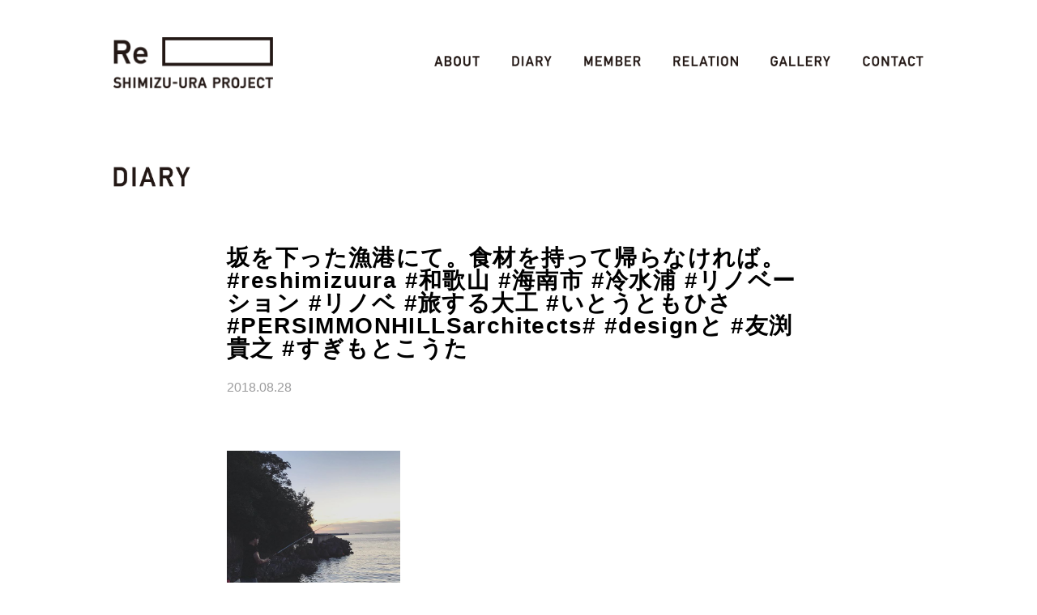

--- FILE ---
content_type: text/html; charset=UTF-8
request_url: https://reshimizuura.jp/gallery/2018/08/28150044281
body_size: 5357
content:
<!doctype html>
<html lang="ja">
<head>
<meta charset="UTF-8">

<meta name="keywords" content="Re SHIMIZU-URA,冷水浦,しみずうら,海南市,和歌山,集落,プロジェクト,地域活性化,まちづくり,建築,リノベーション,大工,建築家,デザイナー,いとうともひさ,designと,パーシモンヒルズ">
<meta name="description" content="海辺の集落、和歌山県冷水浦。空き家の多いこの地域に住み始めた大工“いとうともひさ”が住みながらつくりながら◯◯をします。建築家とデザイナーと大工がいっしょに、その◯◯を考えます。">
<meta property="og:title" content="Re SHIMIZU-URA PROJECT"/>
<meta property="og:url" content="http://www.reshimizuura.jp/"/>
<meta property="og:image" content=""/>
<meta property="og:description" content="海辺の集落、和歌山県冷水浦。空き家の多いこの地域に住み始めた大工“いとうともひさ”が住みながらつくりながら◯◯をします。建築家とデザイナーと大工がいっしょに、その◯◯を考えます。"/>
<meta property="og:site_name" content="Re SHIMIZU-URA PROJECT"/>
<meta property="og:type" content="website"/>
	
<title>坂を下った漁港にて。食材を持って帰らなければ。#reshimizuura #和歌山 #海南市 #冷水浦 #リノベーション #リノベ #旅する大工 #いとうともひさ #PERSIMMONHILLSarchitects# #designと #友渕貴之 #すぎもとこうた &ensp;|&ensp; reshimizuura</title>
	
<link rel="alternate" type="application/rss+xml" title="Re shimizuura &raquo; フィード" href="https://reshimizuura.jp/feed/">
<link rel="alternate" type="application/rss+xml" title="Re shimizuura &raquo; コメントフィード" href="https://reshimizuura.jp/comments/feed/">

<link rel="shortcut icon" href="https://reshimizuura.jp/cms/wp-content/themes/reshimizuura/img/favicon.ico" type="image/vnd.microsoft.icon">
<link rel="icon" href="https://reshimizuura.jp/cms/wp-content/themes/reshimizuura/img/favicon.ico" type="image/vnd.microsoft.icon">

<meta name="viewport" content="width=device-width, user-scalable=yes minimum-scale=1.0">
<meta name="format-detection" content="telephone=no">	

<link rel="stylesheet" href="https://reshimizuura.jp/cms/wp-content/themes/reshimizuura/css/base.css" type="text/css" media="screen,print">
<link rel="stylesheet" href="https://reshimizuura.jp/cms/wp-content/themes/reshimizuura/css/common.css?ver=1768699838" type="text/css" media="screen,print">
<link rel="stylesheet" href="https://reshimizuura.jp/cms/wp-content/themes/reshimizuura/css/mq.css?ver=1768699838" type="text/css" media="screen,print">

<script src="https://reshimizuura.jp/cms/wp-content/themes/reshimizuura/js/jquery-1.10.2.min.js" type="text/javascript"></script>
<script src="https://reshimizuura.jp/cms/wp-content/themes/reshimizuura/js/jquery.easing.1.3.js" type="text/javascript"></script>
<script src="https://reshimizuura.jp/cms/wp-content/themes/reshimizuura/js/function.js" type="text/javascript"></script>

<!--WP内のJQueryを止める-->
<meta name='robots' content='max-image-preview:large' />
<link rel='dns-prefetch' href='//s.w.org' />
<link rel="alternate" type="application/rss+xml" title="reshimizuura &raquo; 坂を下った漁港にて。食材を持って帰らなければ。#reshimizuura #和歌山 #海南市 #冷水浦 #リノベーション #リノベ #旅する大工 #いとうともひさ #PERSIMMONHILLSarchitects# #designと #友渕貴之 #すぎもとこうた のコメントのフィード" href="https://reshimizuura.jp/gallery/2018/08/28150044281/feed" />
<script type="text/javascript">
window._wpemojiSettings = {"baseUrl":"https:\/\/s.w.org\/images\/core\/emoji\/13.1.0\/72x72\/","ext":".png","svgUrl":"https:\/\/s.w.org\/images\/core\/emoji\/13.1.0\/svg\/","svgExt":".svg","source":{"concatemoji":"https:\/\/reshimizuura.jp\/cms\/wp-includes\/js\/wp-emoji-release.min.js?ver=5.9"}};
/*! This file is auto-generated */
!function(e,a,t){var n,r,o,i=a.createElement("canvas"),p=i.getContext&&i.getContext("2d");function s(e,t){var a=String.fromCharCode;p.clearRect(0,0,i.width,i.height),p.fillText(a.apply(this,e),0,0);e=i.toDataURL();return p.clearRect(0,0,i.width,i.height),p.fillText(a.apply(this,t),0,0),e===i.toDataURL()}function c(e){var t=a.createElement("script");t.src=e,t.defer=t.type="text/javascript",a.getElementsByTagName("head")[0].appendChild(t)}for(o=Array("flag","emoji"),t.supports={everything:!0,everythingExceptFlag:!0},r=0;r<o.length;r++)t.supports[o[r]]=function(e){if(!p||!p.fillText)return!1;switch(p.textBaseline="top",p.font="600 32px Arial",e){case"flag":return s([127987,65039,8205,9895,65039],[127987,65039,8203,9895,65039])?!1:!s([55356,56826,55356,56819],[55356,56826,8203,55356,56819])&&!s([55356,57332,56128,56423,56128,56418,56128,56421,56128,56430,56128,56423,56128,56447],[55356,57332,8203,56128,56423,8203,56128,56418,8203,56128,56421,8203,56128,56430,8203,56128,56423,8203,56128,56447]);case"emoji":return!s([10084,65039,8205,55357,56613],[10084,65039,8203,55357,56613])}return!1}(o[r]),t.supports.everything=t.supports.everything&&t.supports[o[r]],"flag"!==o[r]&&(t.supports.everythingExceptFlag=t.supports.everythingExceptFlag&&t.supports[o[r]]);t.supports.everythingExceptFlag=t.supports.everythingExceptFlag&&!t.supports.flag,t.DOMReady=!1,t.readyCallback=function(){t.DOMReady=!0},t.supports.everything||(n=function(){t.readyCallback()},a.addEventListener?(a.addEventListener("DOMContentLoaded",n,!1),e.addEventListener("load",n,!1)):(e.attachEvent("onload",n),a.attachEvent("onreadystatechange",function(){"complete"===a.readyState&&t.readyCallback()})),(n=t.source||{}).concatemoji?c(n.concatemoji):n.wpemoji&&n.twemoji&&(c(n.twemoji),c(n.wpemoji)))}(window,document,window._wpemojiSettings);
</script>
<style type="text/css">
img.wp-smiley,
img.emoji {
	display: inline !important;
	border: none !important;
	box-shadow: none !important;
	height: 1em !important;
	width: 1em !important;
	margin: 0 0.07em !important;
	vertical-align: -0.1em !important;
	background: none !important;
	padding: 0 !important;
}
</style>
	<link rel='stylesheet' id='wp-block-library-css'  href='https://reshimizuura.jp/cms/wp-includes/css/dist/block-library/style.min.css?ver=5.9' type='text/css' media='all' />
<style id='global-styles-inline-css' type='text/css'>
body{--wp--preset--color--black: #000000;--wp--preset--color--cyan-bluish-gray: #abb8c3;--wp--preset--color--white: #ffffff;--wp--preset--color--pale-pink: #f78da7;--wp--preset--color--vivid-red: #cf2e2e;--wp--preset--color--luminous-vivid-orange: #ff6900;--wp--preset--color--luminous-vivid-amber: #fcb900;--wp--preset--color--light-green-cyan: #7bdcb5;--wp--preset--color--vivid-green-cyan: #00d084;--wp--preset--color--pale-cyan-blue: #8ed1fc;--wp--preset--color--vivid-cyan-blue: #0693e3;--wp--preset--color--vivid-purple: #9b51e0;--wp--preset--gradient--vivid-cyan-blue-to-vivid-purple: linear-gradient(135deg,rgba(6,147,227,1) 0%,rgb(155,81,224) 100%);--wp--preset--gradient--light-green-cyan-to-vivid-green-cyan: linear-gradient(135deg,rgb(122,220,180) 0%,rgb(0,208,130) 100%);--wp--preset--gradient--luminous-vivid-amber-to-luminous-vivid-orange: linear-gradient(135deg,rgba(252,185,0,1) 0%,rgba(255,105,0,1) 100%);--wp--preset--gradient--luminous-vivid-orange-to-vivid-red: linear-gradient(135deg,rgba(255,105,0,1) 0%,rgb(207,46,46) 100%);--wp--preset--gradient--very-light-gray-to-cyan-bluish-gray: linear-gradient(135deg,rgb(238,238,238) 0%,rgb(169,184,195) 100%);--wp--preset--gradient--cool-to-warm-spectrum: linear-gradient(135deg,rgb(74,234,220) 0%,rgb(151,120,209) 20%,rgb(207,42,186) 40%,rgb(238,44,130) 60%,rgb(251,105,98) 80%,rgb(254,248,76) 100%);--wp--preset--gradient--blush-light-purple: linear-gradient(135deg,rgb(255,206,236) 0%,rgb(152,150,240) 100%);--wp--preset--gradient--blush-bordeaux: linear-gradient(135deg,rgb(254,205,165) 0%,rgb(254,45,45) 50%,rgb(107,0,62) 100%);--wp--preset--gradient--luminous-dusk: linear-gradient(135deg,rgb(255,203,112) 0%,rgb(199,81,192) 50%,rgb(65,88,208) 100%);--wp--preset--gradient--pale-ocean: linear-gradient(135deg,rgb(255,245,203) 0%,rgb(182,227,212) 50%,rgb(51,167,181) 100%);--wp--preset--gradient--electric-grass: linear-gradient(135deg,rgb(202,248,128) 0%,rgb(113,206,126) 100%);--wp--preset--gradient--midnight: linear-gradient(135deg,rgb(2,3,129) 0%,rgb(40,116,252) 100%);--wp--preset--duotone--dark-grayscale: url('#wp-duotone-dark-grayscale');--wp--preset--duotone--grayscale: url('#wp-duotone-grayscale');--wp--preset--duotone--purple-yellow: url('#wp-duotone-purple-yellow');--wp--preset--duotone--blue-red: url('#wp-duotone-blue-red');--wp--preset--duotone--midnight: url('#wp-duotone-midnight');--wp--preset--duotone--magenta-yellow: url('#wp-duotone-magenta-yellow');--wp--preset--duotone--purple-green: url('#wp-duotone-purple-green');--wp--preset--duotone--blue-orange: url('#wp-duotone-blue-orange');--wp--preset--font-size--small: 13px;--wp--preset--font-size--medium: 20px;--wp--preset--font-size--large: 36px;--wp--preset--font-size--x-large: 42px;}.has-black-color{color: var(--wp--preset--color--black) !important;}.has-cyan-bluish-gray-color{color: var(--wp--preset--color--cyan-bluish-gray) !important;}.has-white-color{color: var(--wp--preset--color--white) !important;}.has-pale-pink-color{color: var(--wp--preset--color--pale-pink) !important;}.has-vivid-red-color{color: var(--wp--preset--color--vivid-red) !important;}.has-luminous-vivid-orange-color{color: var(--wp--preset--color--luminous-vivid-orange) !important;}.has-luminous-vivid-amber-color{color: var(--wp--preset--color--luminous-vivid-amber) !important;}.has-light-green-cyan-color{color: var(--wp--preset--color--light-green-cyan) !important;}.has-vivid-green-cyan-color{color: var(--wp--preset--color--vivid-green-cyan) !important;}.has-pale-cyan-blue-color{color: var(--wp--preset--color--pale-cyan-blue) !important;}.has-vivid-cyan-blue-color{color: var(--wp--preset--color--vivid-cyan-blue) !important;}.has-vivid-purple-color{color: var(--wp--preset--color--vivid-purple) !important;}.has-black-background-color{background-color: var(--wp--preset--color--black) !important;}.has-cyan-bluish-gray-background-color{background-color: var(--wp--preset--color--cyan-bluish-gray) !important;}.has-white-background-color{background-color: var(--wp--preset--color--white) !important;}.has-pale-pink-background-color{background-color: var(--wp--preset--color--pale-pink) !important;}.has-vivid-red-background-color{background-color: var(--wp--preset--color--vivid-red) !important;}.has-luminous-vivid-orange-background-color{background-color: var(--wp--preset--color--luminous-vivid-orange) !important;}.has-luminous-vivid-amber-background-color{background-color: var(--wp--preset--color--luminous-vivid-amber) !important;}.has-light-green-cyan-background-color{background-color: var(--wp--preset--color--light-green-cyan) !important;}.has-vivid-green-cyan-background-color{background-color: var(--wp--preset--color--vivid-green-cyan) !important;}.has-pale-cyan-blue-background-color{background-color: var(--wp--preset--color--pale-cyan-blue) !important;}.has-vivid-cyan-blue-background-color{background-color: var(--wp--preset--color--vivid-cyan-blue) !important;}.has-vivid-purple-background-color{background-color: var(--wp--preset--color--vivid-purple) !important;}.has-black-border-color{border-color: var(--wp--preset--color--black) !important;}.has-cyan-bluish-gray-border-color{border-color: var(--wp--preset--color--cyan-bluish-gray) !important;}.has-white-border-color{border-color: var(--wp--preset--color--white) !important;}.has-pale-pink-border-color{border-color: var(--wp--preset--color--pale-pink) !important;}.has-vivid-red-border-color{border-color: var(--wp--preset--color--vivid-red) !important;}.has-luminous-vivid-orange-border-color{border-color: var(--wp--preset--color--luminous-vivid-orange) !important;}.has-luminous-vivid-amber-border-color{border-color: var(--wp--preset--color--luminous-vivid-amber) !important;}.has-light-green-cyan-border-color{border-color: var(--wp--preset--color--light-green-cyan) !important;}.has-vivid-green-cyan-border-color{border-color: var(--wp--preset--color--vivid-green-cyan) !important;}.has-pale-cyan-blue-border-color{border-color: var(--wp--preset--color--pale-cyan-blue) !important;}.has-vivid-cyan-blue-border-color{border-color: var(--wp--preset--color--vivid-cyan-blue) !important;}.has-vivid-purple-border-color{border-color: var(--wp--preset--color--vivid-purple) !important;}.has-vivid-cyan-blue-to-vivid-purple-gradient-background{background: var(--wp--preset--gradient--vivid-cyan-blue-to-vivid-purple) !important;}.has-light-green-cyan-to-vivid-green-cyan-gradient-background{background: var(--wp--preset--gradient--light-green-cyan-to-vivid-green-cyan) !important;}.has-luminous-vivid-amber-to-luminous-vivid-orange-gradient-background{background: var(--wp--preset--gradient--luminous-vivid-amber-to-luminous-vivid-orange) !important;}.has-luminous-vivid-orange-to-vivid-red-gradient-background{background: var(--wp--preset--gradient--luminous-vivid-orange-to-vivid-red) !important;}.has-very-light-gray-to-cyan-bluish-gray-gradient-background{background: var(--wp--preset--gradient--very-light-gray-to-cyan-bluish-gray) !important;}.has-cool-to-warm-spectrum-gradient-background{background: var(--wp--preset--gradient--cool-to-warm-spectrum) !important;}.has-blush-light-purple-gradient-background{background: var(--wp--preset--gradient--blush-light-purple) !important;}.has-blush-bordeaux-gradient-background{background: var(--wp--preset--gradient--blush-bordeaux) !important;}.has-luminous-dusk-gradient-background{background: var(--wp--preset--gradient--luminous-dusk) !important;}.has-pale-ocean-gradient-background{background: var(--wp--preset--gradient--pale-ocean) !important;}.has-electric-grass-gradient-background{background: var(--wp--preset--gradient--electric-grass) !important;}.has-midnight-gradient-background{background: var(--wp--preset--gradient--midnight) !important;}.has-small-font-size{font-size: var(--wp--preset--font-size--small) !important;}.has-medium-font-size{font-size: var(--wp--preset--font-size--medium) !important;}.has-large-font-size{font-size: var(--wp--preset--font-size--large) !important;}.has-x-large-font-size{font-size: var(--wp--preset--font-size--x-large) !important;}
</style>
<link rel='stylesheet' id='wp-pagenavi-css'  href='https://reshimizuura.jp/cms/wp-content/plugins/wp-pagenavi/pagenavi-css.css?ver=2.70' type='text/css' media='all' />
<link rel="https://api.w.org/" href="https://reshimizuura.jp/wp-json/" /><link rel="alternate" type="application/json" href="https://reshimizuura.jp/wp-json/wp/v2/posts/281" /><link rel="canonical" href="https://reshimizuura.jp/gallery/2018/08/28150044281" />
<link rel='shortlink' href='https://reshimizuura.jp/?p=281' />
<link rel="alternate" type="application/json+oembed" href="https://reshimizuura.jp/wp-json/oembed/1.0/embed?url=https%3A%2F%2Freshimizuura.jp%2Fgallery%2F2018%2F08%2F28150044281" />
<link rel="alternate" type="text/xml+oembed" href="https://reshimizuura.jp/wp-json/oembed/1.0/embed?url=https%3A%2F%2Freshimizuura.jp%2Fgallery%2F2018%2F08%2F28150044281&#038;format=xml" />

<script type="text/javascript" >
  window.ga=window.ga||function(){(ga.q=ga.q||[]).push(arguments)};ga.l=+new Date;
  ga('create', 'UA-62659984-2', 'auto');
  // Plugins

  ga('send', 'pageview');
</script>
<script async src="https://www.google-analytics.com/analytics.js"></script>
  
</head>

<body>
<div id="wrap">
<header>
<h1><a class="alpha" href="https://reshimizuura.jp"><img src="https://reshimizuura.jp/cms/wp-content/themes/reshimizuura/img/logo.png" alt=""></a></h1>

<nav>
<a href="javascript:void(0);" class="menuBtn"><img src="https://reshimizuura.jp/cms/wp-content/themes/reshimizuura/img/btn_menu.png" alt=""></a>
<div>
<ul class="clearfix">
<li><a class="alpha" href="https://reshimizuura.jp/about"><img src="https://reshimizuura.jp/cms/wp-content/themes/reshimizuura/img/about.png" alt=""></a></li>
<li><a class="alpha" href="https://reshimizuura.jp/diary"><img src="https://reshimizuura.jp/cms/wp-content/themes/reshimizuura/img/diary.png" alt=""></a></li>
<li><a class="alpha" href="https://reshimizuura.jp/member"><img src="https://reshimizuura.jp/cms/wp-content/themes/reshimizuura/img/member.png" alt=""></a></li>
<li><a class="alpha" href="https://reshimizuura.jp/relation"><img src="https://reshimizuura.jp/cms/wp-content/themes/reshimizuura/img/relation.png" alt=""></a></li>
<li><a class="alpha" href="https://reshimizuura.jp/gallery"><img src="https://reshimizuura.jp/cms/wp-content/themes/reshimizuura/img/gallery.png" alt=""></a></li>
<li><a class="alpha" href="https://reshimizuura.jp/contact"><img src="https://reshimizuura.jp/cms/wp-content/themes/reshimizuura/img/contact.png" alt=""></a></li>
</ul>
</div>
</nav>
</header>
<div id="content" class="single">

<h2><img src="https://reshimizuura.jp/cms/wp-content/themes/reshimizuura/img/diary.png" alt=""></h2>

<div class="single_cont">
<div class="box">
<h3>坂を下った漁港にて。食材を持って帰らなければ。#reshimizuura #和歌山 #海南市 #冷水浦 #リノベーション #リノベ #旅する大工 #いとうともひさ #PERSIMMONHILLSarchitects# #designと #友渕貴之 #すぎもとこうた</h3>
<div class="date">2018.08.28</div>
<p><a href="http://www.reshimizuura.jp/cms/wp-content/uploads/2018/08/40007221_1084689061689552_5257357961092661248_n.jpg" title="坂を下った漁港にて。食材を持って帰らなければ。#reshimizuura #和歌山 #海南市 #冷水浦 #リノベーション #リノベ #旅する大工 #いとうともひさ #PERSIMMONHILLSarchitects# #designと #友渕貴之 #すぎもとこうた"><img src="http://www.reshimizuura.jp/cms/wp-content/uploads/2018/08/40007221_1084689061689552_5257357961092661248_n.jpg" class="gitem" alt="坂を下った漁港にて。食材を持って帰らなければ。#reshimizuura #和歌山 #海南市 #冷水浦 #リノベーション #リノベ #旅する大工 #いとうともひさ #PERSIMMONHILLSarchitects# #designと #友渕貴之 #すぎもとこうた" width="214" height="214" /></a></p>
<p><small>Posted by <a href="http://wordpress.org/extend/plugins/instagrate-to-wordpress/">Intagrate Lite</a></small></p>
</div>
	
<div class="pager_s clearfix">
	<div class="taL"><a href="https://reshimizuura.jp/gallery/2018/08/28075218278" rel="prev"><img src="http://www.reshimizuura.jp/cms/wp-content/themes/reshimizuura/img/back.png" /></a></div>
	<div class="taC"><a href="https://reshimizuura.jp/diary"><img src="https://reshimizuura.jp/cms/wp-content/themes/reshimizuura/img/diary_ichiran.png" alt=""></a></div>
	<div class="taR"><a href="https://reshimizuura.jp/gallery/2018/08/28150105284" rel="next"><img src="http://www.reshimizuura.jp/cms/wp-content/themes/reshimizuura/img/next.png" /></a></div>
</div>

</div>

</div>
	
<footer>
<nav>
<ul class="clearfix">
<li><a class="alpha" href="https://www.facebook.com/reshimizuura" target="_blank"><img src="https://reshimizuura.jp/cms/wp-content/themes/reshimizuura/img/fb.png" alt=""></a></li>
<li><a class="alpha" href="https://www.instagram.com/re_shimizu_ura/" target="_blank"><img src="https://reshimizuura.jp/cms/wp-content/themes/reshimizuura/img/ig.png" alt=""></a></li>
</ul>
</nav>
<div class="copy"><img src="https://reshimizuura.jp/cms/wp-content/themes/reshimizuura/img/copy.png" alt=""></div>
</footer>
</div>
</body>
<svg xmlns="http://www.w3.org/2000/svg" viewBox="0 0 0 0" width="0" height="0" focusable="false" role="none" style="visibility: hidden; position: absolute; left: -9999px; overflow: hidden;" ><defs><filter id="wp-duotone-dark-grayscale"><feColorMatrix color-interpolation-filters="sRGB" type="matrix" values=" .299 .587 .114 0 0 .299 .587 .114 0 0 .299 .587 .114 0 0 .299 .587 .114 0 0 " /><feComponentTransfer color-interpolation-filters="sRGB" ><feFuncR type="table" tableValues="0 0.49803921568627" /><feFuncG type="table" tableValues="0 0.49803921568627" /><feFuncB type="table" tableValues="0 0.49803921568627" /><feFuncA type="table" tableValues="1 1" /></feComponentTransfer><feComposite in2="SourceGraphic" operator="in" /></filter></defs></svg><svg xmlns="http://www.w3.org/2000/svg" viewBox="0 0 0 0" width="0" height="0" focusable="false" role="none" style="visibility: hidden; position: absolute; left: -9999px; overflow: hidden;" ><defs><filter id="wp-duotone-grayscale"><feColorMatrix color-interpolation-filters="sRGB" type="matrix" values=" .299 .587 .114 0 0 .299 .587 .114 0 0 .299 .587 .114 0 0 .299 .587 .114 0 0 " /><feComponentTransfer color-interpolation-filters="sRGB" ><feFuncR type="table" tableValues="0 1" /><feFuncG type="table" tableValues="0 1" /><feFuncB type="table" tableValues="0 1" /><feFuncA type="table" tableValues="1 1" /></feComponentTransfer><feComposite in2="SourceGraphic" operator="in" /></filter></defs></svg><svg xmlns="http://www.w3.org/2000/svg" viewBox="0 0 0 0" width="0" height="0" focusable="false" role="none" style="visibility: hidden; position: absolute; left: -9999px; overflow: hidden;" ><defs><filter id="wp-duotone-purple-yellow"><feColorMatrix color-interpolation-filters="sRGB" type="matrix" values=" .299 .587 .114 0 0 .299 .587 .114 0 0 .299 .587 .114 0 0 .299 .587 .114 0 0 " /><feComponentTransfer color-interpolation-filters="sRGB" ><feFuncR type="table" tableValues="0.54901960784314 0.98823529411765" /><feFuncG type="table" tableValues="0 1" /><feFuncB type="table" tableValues="0.71764705882353 0.25490196078431" /><feFuncA type="table" tableValues="1 1" /></feComponentTransfer><feComposite in2="SourceGraphic" operator="in" /></filter></defs></svg><svg xmlns="http://www.w3.org/2000/svg" viewBox="0 0 0 0" width="0" height="0" focusable="false" role="none" style="visibility: hidden; position: absolute; left: -9999px; overflow: hidden;" ><defs><filter id="wp-duotone-blue-red"><feColorMatrix color-interpolation-filters="sRGB" type="matrix" values=" .299 .587 .114 0 0 .299 .587 .114 0 0 .299 .587 .114 0 0 .299 .587 .114 0 0 " /><feComponentTransfer color-interpolation-filters="sRGB" ><feFuncR type="table" tableValues="0 1" /><feFuncG type="table" tableValues="0 0.27843137254902" /><feFuncB type="table" tableValues="0.5921568627451 0.27843137254902" /><feFuncA type="table" tableValues="1 1" /></feComponentTransfer><feComposite in2="SourceGraphic" operator="in" /></filter></defs></svg><svg xmlns="http://www.w3.org/2000/svg" viewBox="0 0 0 0" width="0" height="0" focusable="false" role="none" style="visibility: hidden; position: absolute; left: -9999px; overflow: hidden;" ><defs><filter id="wp-duotone-midnight"><feColorMatrix color-interpolation-filters="sRGB" type="matrix" values=" .299 .587 .114 0 0 .299 .587 .114 0 0 .299 .587 .114 0 0 .299 .587 .114 0 0 " /><feComponentTransfer color-interpolation-filters="sRGB" ><feFuncR type="table" tableValues="0 0" /><feFuncG type="table" tableValues="0 0.64705882352941" /><feFuncB type="table" tableValues="0 1" /><feFuncA type="table" tableValues="1 1" /></feComponentTransfer><feComposite in2="SourceGraphic" operator="in" /></filter></defs></svg><svg xmlns="http://www.w3.org/2000/svg" viewBox="0 0 0 0" width="0" height="0" focusable="false" role="none" style="visibility: hidden; position: absolute; left: -9999px; overflow: hidden;" ><defs><filter id="wp-duotone-magenta-yellow"><feColorMatrix color-interpolation-filters="sRGB" type="matrix" values=" .299 .587 .114 0 0 .299 .587 .114 0 0 .299 .587 .114 0 0 .299 .587 .114 0 0 " /><feComponentTransfer color-interpolation-filters="sRGB" ><feFuncR type="table" tableValues="0.78039215686275 1" /><feFuncG type="table" tableValues="0 0.94901960784314" /><feFuncB type="table" tableValues="0.35294117647059 0.47058823529412" /><feFuncA type="table" tableValues="1 1" /></feComponentTransfer><feComposite in2="SourceGraphic" operator="in" /></filter></defs></svg><svg xmlns="http://www.w3.org/2000/svg" viewBox="0 0 0 0" width="0" height="0" focusable="false" role="none" style="visibility: hidden; position: absolute; left: -9999px; overflow: hidden;" ><defs><filter id="wp-duotone-purple-green"><feColorMatrix color-interpolation-filters="sRGB" type="matrix" values=" .299 .587 .114 0 0 .299 .587 .114 0 0 .299 .587 .114 0 0 .299 .587 .114 0 0 " /><feComponentTransfer color-interpolation-filters="sRGB" ><feFuncR type="table" tableValues="0.65098039215686 0.40392156862745" /><feFuncG type="table" tableValues="0 1" /><feFuncB type="table" tableValues="0.44705882352941 0.4" /><feFuncA type="table" tableValues="1 1" /></feComponentTransfer><feComposite in2="SourceGraphic" operator="in" /></filter></defs></svg><svg xmlns="http://www.w3.org/2000/svg" viewBox="0 0 0 0" width="0" height="0" focusable="false" role="none" style="visibility: hidden; position: absolute; left: -9999px; overflow: hidden;" ><defs><filter id="wp-duotone-blue-orange"><feColorMatrix color-interpolation-filters="sRGB" type="matrix" values=" .299 .587 .114 0 0 .299 .587 .114 0 0 .299 .587 .114 0 0 .299 .587 .114 0 0 " /><feComponentTransfer color-interpolation-filters="sRGB" ><feFuncR type="table" tableValues="0.098039215686275 1" /><feFuncG type="table" tableValues="0 0.66274509803922" /><feFuncB type="table" tableValues="0.84705882352941 0.41960784313725" /><feFuncA type="table" tableValues="1 1" /></feComponentTransfer><feComposite in2="SourceGraphic" operator="in" /></filter></defs></svg></html>

--- FILE ---
content_type: text/css
request_url: https://reshimizuura.jp/cms/wp-content/themes/reshimizuura/css/base.css
body_size: 621
content:
@charset "UTF-8";

/*==================================================
  reset
==================================================*/

html,body,div,p,dl,dt,dd,ol,ul,li,h1,h2,h3,h4,h5,h6,
form,fieldset,input,textarea,table,th,td {
 padding: 0;
 margin: 0;
}
ul,ol { list-style: none;}
table {
 border-collapse: collapse;
 border: none;
}
td,th { vertical-align: top;}
img { border: none; vertical-align: bottom;}
a {
 outline: none;
 text-decoration: none;
}
hr {
 color: #fff;
 background-color: #fff;
 height: 1px;
 padding: 0;
 border: 0;
}

/*==================================================
  Wide use class
==================================================*/

/* align */
.taC { text-align: center !important;}
.taR { text-align: right !important;}
.taL { text-align: left !important;}

/* float */
.fl { float: left;}
.fr { float: right;}
.cl { clear: both;}
.clearfix:after {
 content: "";
 display: block;
 clear: both;
 height: 0;
}
.clearfix { display: inline-block;}
.clearfix { display: block;}

/* margin-bottom */
.mb00 { margin-bottom: 0px !important;}
.mb05 { margin-bottom: 5px !important;}
.mb10 { margin-bottom: 10px !important;}
.mb15 { margin-bottom: 15px !important;}
.mb20 { margin-bottom: 20px !important;}
.mb25 { margin-bottom: 25px !important;}
.mb30 { margin-bottom: 30px !important;}
.mb35 { margin-bottom: 35px !important;}
.mb40 { margin-bottom: 40px !important;}
.mb45 { margin-bottom: 45px !important;}
.mb50 { margin-bottom: 50px !important;}
.mb55 { margin-bottom: 55px !important;}
.mb60 { margin-bottom: 60px !important;}
.mb65 { margin-bottom: 65px !important;}
.mb70 { margin-bottom: 70px !important;}
.mb75 { margin-bottom: 75px !important;}
.mb80 { margin-bottom: 80px !important;}
.mb90 { margin-bottom: 90px !important;}

/* padding-right */
.pdr00 { padding-right: 0 !important;}
.pdr10 { padding-right: 10px !important;}
.pdr20 { padding-right: 20px !important;}
.pdr25 { padding-right: 25px !important;}
.pdr30 { padding-right: 30px !important;}
.pdr40 { padding-right: 40px !important;}

/* link */
a:hover img.op {
 opacity: 0.60;
 filter: alpha(opacity=60);
}

/* function */
.swap {}
.hidden { display: none;}
.imgheight { font-size:0; line-height:0;}
.pos-base { position: relative;}

--- FILE ---
content_type: application/javascript
request_url: https://reshimizuura.jp/cms/wp-content/themes/reshimizuura/js/function.js
body_size: 81
content:
$(function(){
	
	$('a.menuBtn').click(function(){
		if($('header nav div').css('display')=='block') {
			$('header nav div').hide();
		} else {
			$('header nav div').show();
		}
		
	});
		
});

--- FILE ---
content_type: text/plain
request_url: https://www.google-analytics.com/j/collect?v=1&_v=j102&a=464139163&t=pageview&_s=1&dl=https%3A%2F%2Freshimizuura.jp%2Fgallery%2F2018%2F08%2F28150044281&ul=en-us%40posix&dt=%E5%9D%82%E3%82%92%E4%B8%8B%E3%81%A3%E3%81%9F%E6%BC%81%E6%B8%AF%E3%81%AB%E3%81%A6%E3%80%82%E9%A3%9F%E6%9D%90%E3%82%92%E6%8C%81%E3%81%A3%E3%81%A6%E5%B8%B0%E3%82%89%E3%81%AA%E3%81%91%E3%82%8C%E3%81%B0%E3%80%82%23reshimizuura%20%23%E5%92%8C%E6%AD%8C%E5%B1%B1%20%23%E6%B5%B7%E5%8D%97%E5%B8%82%20%23%E5%86%B7%E6%B0%B4%E6%B5%A6%20%23%E3%83%AA%E3%83%8E%E3%83%99%E3%83%BC%E3%82%B7%E3%83%A7%E3%83%B3%20%23%E3%83%AA%E3%83%8E%E3%83%99%20%23%E6%97%85%E3%81%99%E3%82%8B%E5%A4%A7%E5%B7%A5%20%23%E3%81%84%E3%81%A8%E3%81%86%E3%81%A8%E3%82%82%E3%81%B2%E3%81%95%20%23PERSIMMONHILLSarchitects%23%20%23design%E3%81%A8%20%23%E5%8F%8B%E6%B8%95%E8%B2%B4%E4%B9%8B%20%23%E3%81%99%E3%81%8E%E3%82%82%E3%81%A8%E3%81%93%E3%81%86%E3%81%9F%20%E2%80%82%7C%E2%80%82%20reshimizuura&sr=1280x720&vp=1280x720&_u=IEBAAEABAAAAACAAI~&jid=349743753&gjid=439455786&cid=429965510.1768699840&tid=UA-62659984-2&_gid=1337747500.1768699840&_r=1&_slc=1&z=955532342
body_size: -450
content:
2,cG-TP8PQX9CHS